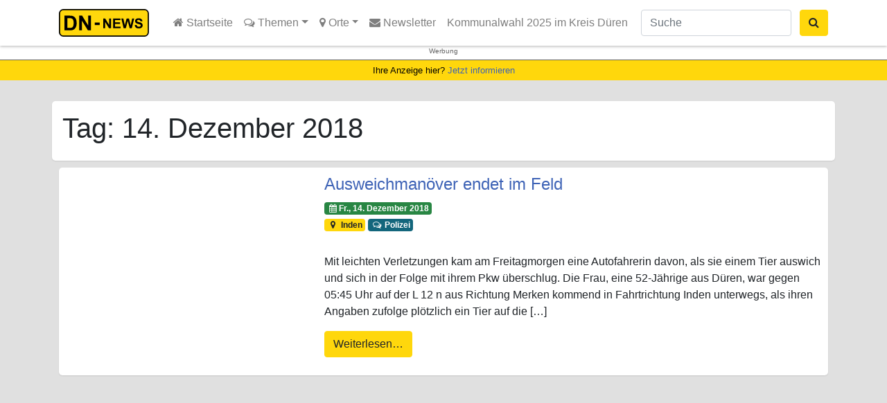

--- FILE ---
content_type: text/html; charset=UTF-8
request_url: https://dn-news.de/2018/12/14/
body_size: 15179
content:
<!DOCTYPE html><html lang="de"><head><meta charset="UTF-8"><meta name="viewport" content="width=device-width, initial-scale=1, shrink-to-fit=no"><link rel="search" type="application/opensearchdescription+xml" href="https://dn-news.de/wp-content/themes/understrap-child/search.xml" title="DN-News" /><link rel="alternate" type="application/rss+xml" href="https://dn-news.de/sitemap-news.xml" /><link href="https://mastodon.social/@dn_news" rel="me"><meta name='robots' content='noindex, follow' /><style>img:is([sizes="auto" i], [sizes^="auto," i]) { contain-intrinsic-size: 3000px 1500px }</style><link media="all" href="https://dn-news.de/wp-content/cache/autoptimize/css/autoptimize_8f9f0f6df6e93af5f6ff09d10e1f5062.css" rel="stylesheet"><title>Fr., 14. Dezember 2018 &#187; DN-News</title><meta property="og:locale" content="de_DE" /><meta property="og:type" content="website" /><meta property="og:title" content="Fr., 14. Dezember 2018 &#187; DN-News" /><meta property="og:url" content="https://dn-news.de/2018/12/14/" /><meta property="og:site_name" content="DN-News" /><meta name="twitter:card" content="summary_large_image" /><meta name="twitter:site" content="@DUEREN_NEWS" /> <script type="application/ld+json" class="yoast-schema-graph">{"@context":"https://schema.org","@graph":[{"@type":"CollectionPage","@id":"https://dn-news.de/2018/12/14/","url":"https://dn-news.de/2018/12/14/","name":"Fr., 14. Dezember 2018 &#187; DN-News","isPartOf":{"@id":"https://dn-news.de/#website"},"breadcrumb":{"@id":"https://dn-news.de/2018/12/14/#breadcrumb"},"inLanguage":"de"},{"@type":"BreadcrumbList","@id":"https://dn-news.de/2018/12/14/#breadcrumb","itemListElement":[{"@type":"ListItem","position":1,"name":"Startseite","item":"https://dn-news.de/"},{"@type":"ListItem","position":2,"name":"Archive für Fr., 14. Dezember 2018"}]},{"@type":"WebSite","@id":"https://dn-news.de/#website","url":"https://dn-news.de/","name":"DN-News","description":"Nachrichten aus Düren und Umgebung","publisher":{"@id":"https://dn-news.de/#organization"},"potentialAction":[{"@type":"SearchAction","target":{"@type":"EntryPoint","urlTemplate":"https://dn-news.de/?s={search_term_string}"},"query-input":{"@type":"PropertyValueSpecification","valueRequired":true,"valueName":"search_term_string"}}],"inLanguage":"de"},{"@type":"Organization","@id":"https://dn-news.de/#organization","name":"DN-News","url":"https://dn-news.de/","logo":{"@type":"ImageObject","inLanguage":"de","@id":"https://dn-news.de/#/schema/logo/image/","url":"https://dn-news.de/wp-content/uploads/2018/08/dn-news.png","contentUrl":"https://dn-news.de/wp-content/uploads/2018/08/dn-news.png","width":701,"height":592,"caption":"DN-News"},"image":{"@id":"https://dn-news.de/#/schema/logo/image/"},"sameAs":["https://www.facebook.com/duerennews.de","https://x.com/DUEREN_NEWS","https://www.instagram.com/dueren_news/"]}]}</script> <link href='https://stats.reiermann.de' rel='preconnect' /><link href='https://admin.reiermann.de' rel='preconnect' /> <script type="text/javascript" id="wpp-js" src="https://dn-news.de/wp-content/plugins/wordpress-popular-posts/assets/js/wpp.min.js?ver=7.3.6" data-sampling="0" data-sampling-rate="1" data-api-url="https://dn-news.de/wp-json/wordpress-popular-posts" data-post-id="0" data-token="edf6b614e4" data-lang="0" data-debug="0"></script> <style id='classic-theme-styles-inline-css' type='text/css'>/*! This file is auto-generated */
.wp-block-button__link{color:#fff;background-color:#32373c;border-radius:9999px;box-shadow:none;text-decoration:none;padding:calc(.667em + 2px) calc(1.333em + 2px);font-size:1.125em}.wp-block-file__button{background:#32373c;color:#fff;text-decoration:none}</style><style id='global-styles-inline-css' type='text/css'>:root{--wp--preset--aspect-ratio--square: 1;--wp--preset--aspect-ratio--4-3: 4/3;--wp--preset--aspect-ratio--3-4: 3/4;--wp--preset--aspect-ratio--3-2: 3/2;--wp--preset--aspect-ratio--2-3: 2/3;--wp--preset--aspect-ratio--16-9: 16/9;--wp--preset--aspect-ratio--9-16: 9/16;--wp--preset--color--black: #000000;--wp--preset--color--cyan-bluish-gray: #abb8c3;--wp--preset--color--white: #ffffff;--wp--preset--color--pale-pink: #f78da7;--wp--preset--color--vivid-red: #cf2e2e;--wp--preset--color--luminous-vivid-orange: #ff6900;--wp--preset--color--luminous-vivid-amber: #fcb900;--wp--preset--color--light-green-cyan: #7bdcb5;--wp--preset--color--vivid-green-cyan: #00d084;--wp--preset--color--pale-cyan-blue: #8ed1fc;--wp--preset--color--vivid-cyan-blue: #0693e3;--wp--preset--color--vivid-purple: #9b51e0;--wp--preset--gradient--vivid-cyan-blue-to-vivid-purple: linear-gradient(135deg,rgba(6,147,227,1) 0%,rgb(155,81,224) 100%);--wp--preset--gradient--light-green-cyan-to-vivid-green-cyan: linear-gradient(135deg,rgb(122,220,180) 0%,rgb(0,208,130) 100%);--wp--preset--gradient--luminous-vivid-amber-to-luminous-vivid-orange: linear-gradient(135deg,rgba(252,185,0,1) 0%,rgba(255,105,0,1) 100%);--wp--preset--gradient--luminous-vivid-orange-to-vivid-red: linear-gradient(135deg,rgba(255,105,0,1) 0%,rgb(207,46,46) 100%);--wp--preset--gradient--very-light-gray-to-cyan-bluish-gray: linear-gradient(135deg,rgb(238,238,238) 0%,rgb(169,184,195) 100%);--wp--preset--gradient--cool-to-warm-spectrum: linear-gradient(135deg,rgb(74,234,220) 0%,rgb(151,120,209) 20%,rgb(207,42,186) 40%,rgb(238,44,130) 60%,rgb(251,105,98) 80%,rgb(254,248,76) 100%);--wp--preset--gradient--blush-light-purple: linear-gradient(135deg,rgb(255,206,236) 0%,rgb(152,150,240) 100%);--wp--preset--gradient--blush-bordeaux: linear-gradient(135deg,rgb(254,205,165) 0%,rgb(254,45,45) 50%,rgb(107,0,62) 100%);--wp--preset--gradient--luminous-dusk: linear-gradient(135deg,rgb(255,203,112) 0%,rgb(199,81,192) 50%,rgb(65,88,208) 100%);--wp--preset--gradient--pale-ocean: linear-gradient(135deg,rgb(255,245,203) 0%,rgb(182,227,212) 50%,rgb(51,167,181) 100%);--wp--preset--gradient--electric-grass: linear-gradient(135deg,rgb(202,248,128) 0%,rgb(113,206,126) 100%);--wp--preset--gradient--midnight: linear-gradient(135deg,rgb(2,3,129) 0%,rgb(40,116,252) 100%);--wp--preset--font-size--small: 13px;--wp--preset--font-size--medium: 20px;--wp--preset--font-size--large: 36px;--wp--preset--font-size--x-large: 42px;--wp--preset--spacing--20: 0.44rem;--wp--preset--spacing--30: 0.67rem;--wp--preset--spacing--40: 1rem;--wp--preset--spacing--50: 1.5rem;--wp--preset--spacing--60: 2.25rem;--wp--preset--spacing--70: 3.38rem;--wp--preset--spacing--80: 5.06rem;--wp--preset--shadow--natural: 6px 6px 9px rgba(0, 0, 0, 0.2);--wp--preset--shadow--deep: 12px 12px 50px rgba(0, 0, 0, 0.4);--wp--preset--shadow--sharp: 6px 6px 0px rgba(0, 0, 0, 0.2);--wp--preset--shadow--outlined: 6px 6px 0px -3px rgba(255, 255, 255, 1), 6px 6px rgba(0, 0, 0, 1);--wp--preset--shadow--crisp: 6px 6px 0px rgba(0, 0, 0, 1);}:where(.is-layout-flex){gap: 0.5em;}:where(.is-layout-grid){gap: 0.5em;}body .is-layout-flex{display: flex;}.is-layout-flex{flex-wrap: wrap;align-items: center;}.is-layout-flex > :is(*, div){margin: 0;}body .is-layout-grid{display: grid;}.is-layout-grid > :is(*, div){margin: 0;}:where(.wp-block-columns.is-layout-flex){gap: 2em;}:where(.wp-block-columns.is-layout-grid){gap: 2em;}:where(.wp-block-post-template.is-layout-flex){gap: 1.25em;}:where(.wp-block-post-template.is-layout-grid){gap: 1.25em;}.has-black-color{color: var(--wp--preset--color--black) !important;}.has-cyan-bluish-gray-color{color: var(--wp--preset--color--cyan-bluish-gray) !important;}.has-white-color{color: var(--wp--preset--color--white) !important;}.has-pale-pink-color{color: var(--wp--preset--color--pale-pink) !important;}.has-vivid-red-color{color: var(--wp--preset--color--vivid-red) !important;}.has-luminous-vivid-orange-color{color: var(--wp--preset--color--luminous-vivid-orange) !important;}.has-luminous-vivid-amber-color{color: var(--wp--preset--color--luminous-vivid-amber) !important;}.has-light-green-cyan-color{color: var(--wp--preset--color--light-green-cyan) !important;}.has-vivid-green-cyan-color{color: var(--wp--preset--color--vivid-green-cyan) !important;}.has-pale-cyan-blue-color{color: var(--wp--preset--color--pale-cyan-blue) !important;}.has-vivid-cyan-blue-color{color: var(--wp--preset--color--vivid-cyan-blue) !important;}.has-vivid-purple-color{color: var(--wp--preset--color--vivid-purple) !important;}.has-black-background-color{background-color: var(--wp--preset--color--black) !important;}.has-cyan-bluish-gray-background-color{background-color: var(--wp--preset--color--cyan-bluish-gray) !important;}.has-white-background-color{background-color: var(--wp--preset--color--white) !important;}.has-pale-pink-background-color{background-color: var(--wp--preset--color--pale-pink) !important;}.has-vivid-red-background-color{background-color: var(--wp--preset--color--vivid-red) !important;}.has-luminous-vivid-orange-background-color{background-color: var(--wp--preset--color--luminous-vivid-orange) !important;}.has-luminous-vivid-amber-background-color{background-color: var(--wp--preset--color--luminous-vivid-amber) !important;}.has-light-green-cyan-background-color{background-color: var(--wp--preset--color--light-green-cyan) !important;}.has-vivid-green-cyan-background-color{background-color: var(--wp--preset--color--vivid-green-cyan) !important;}.has-pale-cyan-blue-background-color{background-color: var(--wp--preset--color--pale-cyan-blue) !important;}.has-vivid-cyan-blue-background-color{background-color: var(--wp--preset--color--vivid-cyan-blue) !important;}.has-vivid-purple-background-color{background-color: var(--wp--preset--color--vivid-purple) !important;}.has-black-border-color{border-color: var(--wp--preset--color--black) !important;}.has-cyan-bluish-gray-border-color{border-color: var(--wp--preset--color--cyan-bluish-gray) !important;}.has-white-border-color{border-color: var(--wp--preset--color--white) !important;}.has-pale-pink-border-color{border-color: var(--wp--preset--color--pale-pink) !important;}.has-vivid-red-border-color{border-color: var(--wp--preset--color--vivid-red) !important;}.has-luminous-vivid-orange-border-color{border-color: var(--wp--preset--color--luminous-vivid-orange) !important;}.has-luminous-vivid-amber-border-color{border-color: var(--wp--preset--color--luminous-vivid-amber) !important;}.has-light-green-cyan-border-color{border-color: var(--wp--preset--color--light-green-cyan) !important;}.has-vivid-green-cyan-border-color{border-color: var(--wp--preset--color--vivid-green-cyan) !important;}.has-pale-cyan-blue-border-color{border-color: var(--wp--preset--color--pale-cyan-blue) !important;}.has-vivid-cyan-blue-border-color{border-color: var(--wp--preset--color--vivid-cyan-blue) !important;}.has-vivid-purple-border-color{border-color: var(--wp--preset--color--vivid-purple) !important;}.has-vivid-cyan-blue-to-vivid-purple-gradient-background{background: var(--wp--preset--gradient--vivid-cyan-blue-to-vivid-purple) !important;}.has-light-green-cyan-to-vivid-green-cyan-gradient-background{background: var(--wp--preset--gradient--light-green-cyan-to-vivid-green-cyan) !important;}.has-luminous-vivid-amber-to-luminous-vivid-orange-gradient-background{background: var(--wp--preset--gradient--luminous-vivid-amber-to-luminous-vivid-orange) !important;}.has-luminous-vivid-orange-to-vivid-red-gradient-background{background: var(--wp--preset--gradient--luminous-vivid-orange-to-vivid-red) !important;}.has-very-light-gray-to-cyan-bluish-gray-gradient-background{background: var(--wp--preset--gradient--very-light-gray-to-cyan-bluish-gray) !important;}.has-cool-to-warm-spectrum-gradient-background{background: var(--wp--preset--gradient--cool-to-warm-spectrum) !important;}.has-blush-light-purple-gradient-background{background: var(--wp--preset--gradient--blush-light-purple) !important;}.has-blush-bordeaux-gradient-background{background: var(--wp--preset--gradient--blush-bordeaux) !important;}.has-luminous-dusk-gradient-background{background: var(--wp--preset--gradient--luminous-dusk) !important;}.has-pale-ocean-gradient-background{background: var(--wp--preset--gradient--pale-ocean) !important;}.has-electric-grass-gradient-background{background: var(--wp--preset--gradient--electric-grass) !important;}.has-midnight-gradient-background{background: var(--wp--preset--gradient--midnight) !important;}.has-small-font-size{font-size: var(--wp--preset--font-size--small) !important;}.has-medium-font-size{font-size: var(--wp--preset--font-size--medium) !important;}.has-large-font-size{font-size: var(--wp--preset--font-size--large) !important;}.has-x-large-font-size{font-size: var(--wp--preset--font-size--x-large) !important;}
:where(.wp-block-post-template.is-layout-flex){gap: 1.25em;}:where(.wp-block-post-template.is-layout-grid){gap: 1.25em;}
:where(.wp-block-columns.is-layout-flex){gap: 2em;}:where(.wp-block-columns.is-layout-grid){gap: 2em;}
:root :where(.wp-block-pullquote){font-size: 1.5em;line-height: 1.6;}</style><style id='__EPYT__style-inline-css' type='text/css'>.epyt-gallery-thumb {
                        width: 33.333%;
                }</style> <script type="text/javascript" src="https://dn-news.de/wp-includes/js/jquery/jquery.min.js" id="jquery-core-js"></script> <script type="text/javascript" id="__ytprefs__-js-extra">var _EPYT_ = {"ajaxurl":"https:\/\/dn-news.de\/wp-admin\/admin-ajax.php","security":"227499829e","gallery_scrolloffset":"20","eppathtoscripts":"https:\/\/dn-news.de\/wp-content\/plugins\/youtube-embed-plus\/scripts\/","eppath":"https:\/\/dn-news.de\/wp-content\/plugins\/youtube-embed-plus\/","epresponsiveselector":"[\"iframe.__youtube_prefs__\",\"iframe[src*='youtube.com']\",\"iframe[src*='youtube-nocookie.com']\",\"iframe[data-ep-src*='youtube.com']\",\"iframe[data-ep-src*='youtube-nocookie.com']\",\"iframe[data-ep-gallerysrc*='youtube.com']\"]","epdovol":"1","version":"14.2.3","evselector":"iframe.__youtube_prefs__[src], iframe[src*=\"youtube.com\/embed\/\"], iframe[src*=\"youtube-nocookie.com\/embed\/\"]","ajax_compat":"","maxres_facade":"eager","ytapi_load":"light","pause_others":"","stopMobileBuffer":"1","facade_mode":"1","not_live_on_channel":""};</script> <link rel="https://api.w.org/" href="https://dn-news.de/wp-json/" /><link rel="EditURI" type="application/rsd+xml" title="RSD" href="https://dn-news.de/xmlrpc.php?rsd" /><meta name="generator" content="WordPress 6.8.3" /><style id="wpp-loading-animation-styles">@-webkit-keyframes bgslide{from{background-position-x:0}to{background-position-x:-200%}}@keyframes bgslide{from{background-position-x:0}to{background-position-x:-200%}}.wpp-widget-block-placeholder,.wpp-shortcode-placeholder{margin:0 auto;width:60px;height:3px;background:#dd3737;background:linear-gradient(90deg,#dd3737 0%,#571313 10%,#dd3737 100%);background-size:200% auto;border-radius:3px;-webkit-animation:bgslide 1s infinite linear;animation:bgslide 1s infinite linear}</style><meta property="og:image" content="https://dn-news.de/wp-content/uploads/2020/04/dn-news-block.jpg" /><meta name="mobile-web-app-capable" content="yes"><meta name="apple-mobile-web-app-capable" content="yes"><meta name="apple-mobile-web-app-title" content="DN-News - Nachrichten aus Düren und Umgebung"><link rel="amphtml" href="https://dn-news.de/2018/12/14/?amp=1"><link rel="icon" href="https://dn-news.de/wp-content/uploads/2018/08/cropped-dn-news-block-32x32.png" sizes="32x32" /><link rel="icon" href="https://dn-news.de/wp-content/uploads/2018/08/cropped-dn-news-block-192x192.png" sizes="192x192" /><link rel="apple-touch-icon" href="https://dn-news.de/wp-content/uploads/2018/08/cropped-dn-news-block-180x180.png" /><meta name="msapplication-TileImage" content="https://dn-news.de/wp-content/uploads/2018/08/cropped-dn-news-block-270x270.png" /></head><body class="archive date wp-custom-logo wp-theme-understrap wp-child-theme-understrap-child group-blog hfeed"><div class="hfeed site" id="page"><div id="wrapper-navbar" itemscope itemtype="http://schema.org/WebSite"> <a class="skip-link sr-only sr-only-focusable" href="#content">Zum Inhalt springen</a><nav class="navbar navbar-expand-md navbar-light bg-white fixed-top"><div class="container" > <a class="navbar-brand" rel="home" href="https://dn-news.de/" title="DN-News" itemprop="url"> <svg xmlns="http://www.w3.org/2000/svg" xml:space="preserve"
 style="height:40px; width:auto;shape-rendering:geometricPrecision; text-rendering:geometricPrecision; image-rendering:optimizeQuality; fill-rule:evenodd; clip-rule:evenodd"
 viewBox="0 0 12739 3618"
 > <defs><style type="text/css">.str0 {stroke:black;stroke-width:158.276}
                                .fil0 {fill:#FFD70C}
                                .fil1 {fill:black;fill-rule:nonzero}</style></defs> <rect class="fil0 str0" x="79" y="79" width="11580" height="3460" rx="503" ry="503"/> <path class="fil1" d="M711 870l708 0c159,0 281,12 365,37 113,33 209,92 289,177 80,84 142,188 184,310 42,123 63,274 63,454 0,158 -20,294 -59,408 -48,139 -116,252 -205,339 -67,66 -158,117 -272,153 -85,27 -200,41 -343,41l-729 0 0 -1919zm387 325l0 1270 289 0c108,0 186,-6 235,-18 63,-16 115,-42 156,-80 42,-38 75,-100 101,-185 26,-86 39,-203 39,-352 0,-148 -13,-262 -39,-341 -26,-80 -63,-142 -110,-186 -47,-45 -107,-75 -180,-90 -54,-13 -160,-18 -318,-18l-174 0z"/> <polygon id="1" class="fil1" points="2651,2789 2651,870 3028,870 3814,2152 3814,870 4174,870 4174,2789 3785,2789 3011,1538 3011,2789 "/> <polygon class="fil1" points="5781,2515 5781,1236 6033,1236 6556,2090 6556,1236 6796,1236 6796,2515 6537,2515 6021,1681 6021,2515 "/> <polygon id="1" class="fil1" points="7069,2515 7069,1236 8017,1236 8017,1453 7327,1453 7327,1736 7969,1736 7969,1952 7327,1952 7327,2300 8042,2300 8042,2515 "/> <polygon id="12" class="fil1" points="8442,2515 8137,1236 8401,1236 8594,2115 8828,1236 9135,1236 9359,2130 9555,1236 9815,1236 9505,2515 9231,2515 8976,1559 8722,2515 "/> <path id="123" class="fil1" d="M9882 2099l251 -25c15,85 46,147 92,186 46,39 108,59 187,59 83,0 146,-18 188,-53 42,-35 63,-76 63,-123 0,-30 -9,-56 -27,-77 -18,-21 -49,-40 -93,-55 -30,-11 -99,-29 -207,-56 -138,-34 -236,-77 -291,-127 -79,-70 -118,-156 -118,-257 0,-65 18,-126 55,-183 37,-57 90,-100 160,-130 70,-29 153,-44 252,-44 161,0 281,35 363,105 81,71 124,164 128,282l-258 11c-11,-66 -35,-113 -71,-142 -36,-29 -91,-43 -163,-43 -75,0 -134,15 -176,46 -27,20 -41,46 -41,79 0,30 13,56 38,78 32,27 112,56 237,85 126,30 219,60 279,92 60,32 107,75 141,130 34,55 51,123 51,204 0,73 -20,142 -61,206 -41,64 -98,112 -173,143 -74,31 -167,47 -278,47 -162,0 -286,-37 -373,-112 -87,-75 -138,-184 -155,-327z"/> <polygon class="fil1" points="4677,2096 4677,1769 5319,1769 5319,2096 "/> </svg> </a><div class="nav-item dropdown d-xl-none d-lg-none position-static"> <a class="nav-link dropdown-toggle btn btn-secondary" href="#" id="navbarDropdownSearch" role="button" data-toggle="dropdown" aria-haspopup="true" aria-expanded="false" title="Suche ausklappen"> <i class="fa fa-search"></i> </a><div class="dropdown-menu w-100" aria-labelledby="navbarDropdownSearch"><form class="form-inline d-md-block d-sm-block " action="/"><div class="input-group"> <input name="s" class="form-control mr-sm-2" type="search" placeholder="Suche" aria-label="Suche"> <span class="input-goup-append"> <button class="btn btn-secondary " type="submit"><i class="fa fa-search"></i> Suchen</button> </span></div></form></div></div> <button class="navbar-toggler collapsed" type="button" data-toggle="offcanvas" aria-controls="navbarNavDropdown" aria-expanded="false" aria-label="Toggle navigation"> <span> </span> <span> </span> <span> </span> </button><div id="navbarNavDropdown" class="navbar-collapse offcanvas-collapse"><ul id="main-menu" class="navbar-nav mr-auto"><li itemscope="itemscope" itemtype="https://www.schema.org/SiteNavigationElement" id="menu-item-100" class="menu-item menu-item-type-custom menu-item-object-custom menu-item-100 nav-item"><a title=" Startseite" href="/" class="nav-link"><i class="fa fa-home" aria-hidden="true"></i> Startseite</a></li><li itemscope="itemscope" itemtype="https://www.schema.org/SiteNavigationElement" id="menu-item-67" class="menu-item menu-item-type-taxonomy menu-item-object-category menu-item-has-children dropdown menu-item-67 nav-item"><a title="  Themen" href="#" data-toggle="dropdown" aria-haspopup="true" aria-expanded="false" class="dropdown-toggle nav-link" id="menu-item-dropdown-67"><i class="fa fa-comments-o" aria-hidden="true"></i> Themen</a><ul class="dropdown-menu" aria-labelledby="menu-item-dropdown-67" role="menu"><li itemscope="itemscope" itemtype="https://www.schema.org/SiteNavigationElement" id="menu-item-124" class="menu-item menu-item-type-taxonomy menu-item-object-category menu-item-124 nav-item"><a title="Bildung" href="https://dn-news.de/rubrik/themen/bildung/" class="dropdown-item">Bildung</a></li><li itemscope="itemscope" itemtype="https://www.schema.org/SiteNavigationElement" id="menu-item-2205" class="menu-item menu-item-type-taxonomy menu-item-object-category menu-item-2205 nav-item"><a title="Feuerwehr" href="https://dn-news.de/rubrik/themen/blaulicht/feuerwehr/" class="dropdown-item">Feuerwehr</a></li><li itemscope="itemscope" itemtype="https://www.schema.org/SiteNavigationElement" id="menu-item-2208" class="menu-item menu-item-type-taxonomy menu-item-object-category menu-item-2208 nav-item"><a title="Gesundheit" href="https://dn-news.de/rubrik/themen/gesundheit/" class="dropdown-item">Gesundheit</a></li><li itemscope="itemscope" itemtype="https://www.schema.org/SiteNavigationElement" id="menu-item-2209" class="menu-item menu-item-type-taxonomy menu-item-object-category menu-item-2209 nav-item"><a title="Jugend" href="https://dn-news.de/rubrik/themen/jugend/" class="dropdown-item">Jugend</a></li><li itemscope="itemscope" itemtype="https://www.schema.org/SiteNavigationElement" id="menu-item-2210" class="menu-item menu-item-type-taxonomy menu-item-object-category menu-item-2210 nav-item"><a title="Karneval" href="https://dn-news.de/rubrik/themen/karneval/" class="dropdown-item">Karneval</a></li><li itemscope="itemscope" itemtype="https://www.schema.org/SiteNavigationElement" id="menu-item-2206" class="menu-item menu-item-type-taxonomy menu-item-object-category menu-item-2206 nav-item"><a title="Katastrophenschutz" href="https://dn-news.de/rubrik/themen/blaulicht/katastrophenschutz/" class="dropdown-item">Katastrophenschutz</a></li><li itemscope="itemscope" itemtype="https://www.schema.org/SiteNavigationElement" id="menu-item-2211" class="menu-item menu-item-type-taxonomy menu-item-object-category menu-item-2211 nav-item"><a title="Kinder" href="https://dn-news.de/rubrik/themen/kinder/" class="dropdown-item">Kinder</a></li><li itemscope="itemscope" itemtype="https://www.schema.org/SiteNavigationElement" id="menu-item-116" class="menu-item menu-item-type-taxonomy menu-item-object-category menu-item-116 nav-item"><a title="Kultur" href="https://dn-news.de/rubrik/themen/kultur/" class="dropdown-item">Kultur</a></li><li itemscope="itemscope" itemtype="https://www.schema.org/SiteNavigationElement" id="menu-item-120" class="menu-item menu-item-type-taxonomy menu-item-object-category menu-item-120 nav-item"><a title="Politik" href="https://dn-news.de/rubrik/themen/politik/" class="dropdown-item">Politik</a></li><li itemscope="itemscope" itemtype="https://www.schema.org/SiteNavigationElement" id="menu-item-2207" class="menu-item menu-item-type-taxonomy menu-item-object-category menu-item-2207 nav-item"><a title="Polizei" href="https://dn-news.de/rubrik/themen/blaulicht/polizei/" class="dropdown-item">Polizei</a></li><li itemscope="itemscope" itemtype="https://www.schema.org/SiteNavigationElement" id="menu-item-121" class="menu-item menu-item-type-taxonomy menu-item-object-category menu-item-121 nav-item"><a title="Shopping" href="https://dn-news.de/rubrik/themen/shopping/" class="dropdown-item">Shopping</a></li><li itemscope="itemscope" itemtype="https://www.schema.org/SiteNavigationElement" id="menu-item-119" class="menu-item menu-item-type-taxonomy menu-item-object-category menu-item-119 nav-item"><a title="Sport" href="https://dn-news.de/rubrik/themen/sport/" class="dropdown-item">Sport</a></li><li itemscope="itemscope" itemtype="https://www.schema.org/SiteNavigationElement" id="menu-item-127" class="menu-item menu-item-type-taxonomy menu-item-object-category menu-item-127 nav-item"><a title="Tourismus" href="https://dn-news.de/rubrik/themen/tourismus/" class="dropdown-item">Tourismus</a></li><li itemscope="itemscope" itemtype="https://www.schema.org/SiteNavigationElement" id="menu-item-115" class="menu-item menu-item-type-taxonomy menu-item-object-category menu-item-115 nav-item"><a title="Veranstaltungen" href="https://dn-news.de/rubrik/themen/veranstaltungen/" class="dropdown-item">Veranstaltungen</a></li><li itemscope="itemscope" itemtype="https://www.schema.org/SiteNavigationElement" id="menu-item-126" class="menu-item menu-item-type-taxonomy menu-item-object-category menu-item-126 nav-item"><a title="Verbände" href="https://dn-news.de/rubrik/themen/verbaende/" class="dropdown-item">Verbände</a></li><li itemscope="itemscope" itemtype="https://www.schema.org/SiteNavigationElement" id="menu-item-2212" class="menu-item menu-item-type-taxonomy menu-item-object-category menu-item-2212 nav-item"><a title="Vereinsleben" href="https://dn-news.de/rubrik/themen/vereinsleben/" class="dropdown-item">Vereinsleben</a></li><li itemscope="itemscope" itemtype="https://www.schema.org/SiteNavigationElement" id="menu-item-118" class="menu-item menu-item-type-taxonomy menu-item-object-category menu-item-118 nav-item"><a title="Verkehr" href="https://dn-news.de/rubrik/themen/verkehr/" class="dropdown-item">Verkehr</a></li><li itemscope="itemscope" itemtype="https://www.schema.org/SiteNavigationElement" id="menu-item-2213" class="menu-item menu-item-type-taxonomy menu-item-object-category menu-item-2213 nav-item"><a title="Weihnachten" href="https://dn-news.de/rubrik/themen/weihnachten/" class="dropdown-item">Weihnachten</a></li><li itemscope="itemscope" itemtype="https://www.schema.org/SiteNavigationElement" id="menu-item-2214" class="menu-item menu-item-type-taxonomy menu-item-object-category menu-item-2214 nav-item"><a title="Wirtschaft" href="https://dn-news.de/rubrik/themen/wirtschaft/" class="dropdown-item">Wirtschaft</a></li></ul></li><li itemscope="itemscope" itemtype="https://www.schema.org/SiteNavigationElement" id="menu-item-340" class="menu-item menu-item-type-taxonomy menu-item-object-category menu-item-has-children dropdown menu-item-340 nav-item"><a title=" Orte" href="#" data-toggle="dropdown" aria-haspopup="true" aria-expanded="false" class="dropdown-toggle nav-link" id="menu-item-dropdown-340"><i class="fa fa-map-marker" aria-hidden="true"></i> Orte</a><ul class="dropdown-menu" aria-labelledby="menu-item-dropdown-340" role="menu"><li itemscope="itemscope" itemtype="https://www.schema.org/SiteNavigationElement" id="menu-item-114" class="menu-item menu-item-type-taxonomy menu-item-object-category menu-item-114 nav-item"><a title="Kreis Düren" href="https://dn-news.de/rubrik/dueren-kreis/" class="dropdown-item">Kreis Düren</a></li><li itemscope="itemscope" itemtype="https://www.schema.org/SiteNavigationElement" id="menu-item-110" class="menu-item menu-item-type-taxonomy menu-item-object-category menu-item-110 nav-item"><a title="Aldenhoven" href="https://dn-news.de/rubrik/aldenhoven/" class="dropdown-item">Aldenhoven</a></li><li itemscope="itemscope" itemtype="https://www.schema.org/SiteNavigationElement" id="menu-item-70" class="menu-item menu-item-type-taxonomy menu-item-object-category menu-item-70 nav-item"><a title="Düren" href="https://dn-news.de/rubrik/dueren/" class="dropdown-item">Düren</a></li><li itemscope="itemscope" itemtype="https://www.schema.org/SiteNavigationElement" id="menu-item-113" class="menu-item menu-item-type-taxonomy menu-item-object-category menu-item-113 nav-item"><a title="Heimbach" href="https://dn-news.de/rubrik/heimbach/" class="dropdown-item">Heimbach</a></li><li itemscope="itemscope" itemtype="https://www.schema.org/SiteNavigationElement" id="menu-item-109" class="menu-item menu-item-type-taxonomy menu-item-object-category menu-item-109 nav-item"><a title="Hürtgenwald" href="https://dn-news.de/rubrik/huertgenwald/" class="dropdown-item">Hürtgenwald</a></li><li itemscope="itemscope" itemtype="https://www.schema.org/SiteNavigationElement" id="menu-item-108" class="menu-item menu-item-type-taxonomy menu-item-object-category menu-item-108 nav-item"><a title="Inden" href="https://dn-news.de/rubrik/inden/" class="dropdown-item">Inden</a></li><li itemscope="itemscope" itemtype="https://www.schema.org/SiteNavigationElement" id="menu-item-112" class="menu-item menu-item-type-taxonomy menu-item-object-category menu-item-112 nav-item"><a title="Jülich" href="https://dn-news.de/rubrik/juelich/" class="dropdown-item">Jülich</a></li><li itemscope="itemscope" itemtype="https://www.schema.org/SiteNavigationElement" id="menu-item-107" class="menu-item menu-item-type-taxonomy menu-item-object-category menu-item-107 nav-item"><a title="Kreuzau" href="https://dn-news.de/rubrik/kreuzau/" class="dropdown-item">Kreuzau</a></li><li itemscope="itemscope" itemtype="https://www.schema.org/SiteNavigationElement" id="menu-item-242" class="menu-item menu-item-type-taxonomy menu-item-object-category menu-item-242 nav-item"><a title="Langerwehe" href="https://dn-news.de/rubrik/langerwehe/" class="dropdown-item">Langerwehe</a></li><li itemscope="itemscope" itemtype="https://www.schema.org/SiteNavigationElement" id="menu-item-111" class="menu-item menu-item-type-taxonomy menu-item-object-category menu-item-111 nav-item"><a title="Linnich" href="https://dn-news.de/rubrik/linnich/" class="dropdown-item">Linnich</a></li><li itemscope="itemscope" itemtype="https://www.schema.org/SiteNavigationElement" id="menu-item-106" class="menu-item menu-item-type-taxonomy menu-item-object-category menu-item-106 nav-item"><a title="Merzenich" href="https://dn-news.de/rubrik/merzenich/" class="dropdown-item">Merzenich</a></li><li itemscope="itemscope" itemtype="https://www.schema.org/SiteNavigationElement" id="menu-item-243" class="menu-item menu-item-type-taxonomy menu-item-object-category menu-item-243 nav-item"><a title="Nideggen" href="https://dn-news.de/rubrik/nideggen/" class="dropdown-item">Nideggen</a></li><li itemscope="itemscope" itemtype="https://www.schema.org/SiteNavigationElement" id="menu-item-105" class="menu-item menu-item-type-taxonomy menu-item-object-category menu-item-105 nav-item"><a title="Niederzier" href="https://dn-news.de/rubrik/niederzier/" class="dropdown-item">Niederzier</a></li><li itemscope="itemscope" itemtype="https://www.schema.org/SiteNavigationElement" id="menu-item-104" class="menu-item menu-item-type-taxonomy menu-item-object-category menu-item-104 nav-item"><a title="Nörvenich" href="https://dn-news.de/rubrik/noervenich/" class="dropdown-item">Nörvenich</a></li><li itemscope="itemscope" itemtype="https://www.schema.org/SiteNavigationElement" id="menu-item-103" class="menu-item menu-item-type-taxonomy menu-item-object-category menu-item-103 nav-item"><a title="Titz" href="https://dn-news.de/rubrik/titz/" class="dropdown-item">Titz</a></li><li itemscope="itemscope" itemtype="https://www.schema.org/SiteNavigationElement" id="menu-item-102" class="menu-item menu-item-type-taxonomy menu-item-object-category menu-item-102 nav-item"><a title="Vettweiß" href="https://dn-news.de/rubrik/vettweiss/" class="dropdown-item">Vettweiß</a></li></ul></li><li itemscope="itemscope" itemtype="https://www.schema.org/SiteNavigationElement" id="menu-item-295" class="menu-item menu-item-type-custom menu-item-object-custom menu-item-295 nav-item"><a title=" Newsletter" href="https://mein.dn-news.de/newsletter?source=menubar" class="nav-link"><i class="fa fa-envelope" aria-hidden="true"></i> Newsletter</a></li><li itemscope="itemscope" itemtype="https://www.schema.org/SiteNavigationElement" id="menu-item-47670" class="menu-item menu-item-type-post_type menu-item-object-page menu-item-47670 nav-item"><a title="Kommunalwahl 2025 im Kreis Düren" href="https://dn-news.de/kommunalwahl-2025-im-kreis-dueren/" class="nav-link">Kommunalwahl 2025 im Kreis Düren</a></li></ul></div><form class="form-inline d-none d-lg-inline" action="/"> <input name="s" class="form-control mr-sm-2" type="search" placeholder="Suche" aria-label="Suche"> <button class="btn btn-secondary my-2 my-md-0" type="submit"><i class="fa fa-search"></i> </button></form></div></nav></div></div><div class="siteAd header" ><amp-ad data-block-on-consent width="100%" height="320"
 type="adsense"
 data-ad-client="ca-pub-1762159616357244"
 data-ad-slot="2491387737"
 data-auto-format="rspv"
 data-full-width=""><div overflow=""></div> </amp-ad><div class="adAd">Ihre Anzeige hier? <a href="https://www.reiermann.de/produkte/dn-news/" target="_blank">Jetzt informieren</a></div></div><div class="wrapper wrapperMove" id="archive-wrapper"><div class="container" id="content" tabindex="-1"><div class="row"><div class="col-md content-area" id="primary"><main class="site-main" id="main"><header class="page-header"><div class="row white"><div class="col-12"><h1 class="page-title">Tag: <span>14. Dezember 2018</span></h1></div></div></header><article class="post-1665 post type-post status-publish format-standard hentry category-inden category-polizei" id="post-1665"><div class="row"><div class="col-sm-4"></div><div class="col-sm-8"><header class="entry-header"><h2 class="entry-title"><a href="https://dn-news.de/themen/blaulicht/polizei/2018/12/14/ausweichmanoever-endet-im-feld/" rel="bookmark">Ausweichmanöver endet im Feld</a></h2><div class="entry-meta"><div class="infoblock"><span class="post-time" ><span class="nowrap"><time class="entry-date published" datetime="2018-12-14T14:00:23+01:00"><a href="/2018/12/14/" class="badge badge-success" title="Fr., 14. Dezember 2018"><i class="fa fa-calendar fa-fw" aria-hidden="true"></i>Fr., 14. Dezember 2018</a></time></span></span><span class="post-places"><a class="badge badge-secondary" href="https://dn-news.de/rubrik/inden/" title="Inden"><i class="fa fa-map-marker fa-fw" aria-hidden="true"></i> Inden</a></span> <span class="post-topics"><a href="https://dn-news.de/rubrik/themen/blaulicht/polizei/" class="badge badge-info" title="Polizei"><i class="fa fa-comments-o fa-fw" aria-hidden="true"></i> Polizei</a> </span></div></div></header><div class="entry-content d-none d-lg-block"><p>Mit leichten Verletzungen kam am Freitagmorgen eine Autofahrerin davon, als sie einem Tier auswich und sich in der Folge mit ihrem Pkw überschlug. Die Frau, eine 52-Jährige aus Düren, war gegen 05:45 Uhr auf der L 12 n aus Richtung Merken kommend in Fahrtrichtung Inden unterwegs, als ihren Angaben zufolge plötzlich ein Tier auf die [&#8230;]</p><p><a class="btn btn-secondary understrap-read-more-link" href="https://dn-news.de/themen/blaulicht/polizei/2018/12/14/ausweichmanoever-endet-im-feld/">Weiterlesen&#8230;</a></p></div><footer class="entry-footer"></footer></div></div></article><div class="col-12"> <ins class="adsbygoogle"
 style="display:block"
 data-ad-client="ca-pub-1762159616357244"
 data-ad-slot="1345200056"
 data-ad-format="auto"
 data-full-width-responsive="true"></ins><div class="adAd">Ihre Anzeige hier? <a href="https://www.reiermann.de/produkte/dn-news/" target="_blank">Jetzt informieren</a></div></div><article class="post-1667 post type-post status-publish format-standard hentry category-dueren category-polizei" id="post-1667"><div class="row"><div class="col-sm-4"></div><div class="col-sm-8"><header class="entry-header"><h2 class="entry-title"><a href="https://dn-news.de/themen/blaulicht/polizei/2018/12/14/zusammenstoss-zwischen-fussgaenger-und-fahrradfahrerin/" rel="bookmark">Zusammenstoß zwischen Fußgänger und Fahrradfahrerin</a></h2><div class="entry-meta"><div class="infoblock"><span class="post-time" ><span class="nowrap"><time class="entry-date published" datetime="2018-12-14T14:00:21+01:00"><a href="/2018/12/14/" class="badge badge-success" title="Fr., 14. Dezember 2018"><i class="fa fa-calendar fa-fw" aria-hidden="true"></i>Fr., 14. Dezember 2018</a></time></span></span><span class="post-places"><a class="badge badge-secondary" href="https://dn-news.de/rubrik/dueren/" title="D&uuml;ren"><i class="fa fa-map-marker fa-fw" aria-hidden="true"></i> Düren</a></span> <span class="post-topics"><a href="https://dn-news.de/rubrik/themen/blaulicht/polizei/" class="badge badge-info" title="Polizei"><i class="fa fa-comments-o fa-fw" aria-hidden="true"></i> Polizei</a> </span></div></div></header><div class="entry-content d-none d-lg-block"><p>Zu einem Verkehrsunfall zwischen einem Fußgänger und einer Fahrradfahrerin kam es am Donnerstag auf der Oberstraße. Gegen 13:20 Uhr fuhr eine 68-jährige Dürenerin mit ihrem Fahrrad auf der Oberstraße in Richtung Stürtzstraße. Zur gleichen Zeit war ein 20-Jähriger, ebenfalls aus Düren, von der Kämergasse aus zu Fuß in Richtung Oberstraße unterwegs. Der Mann wollte die [&#8230;]</p><p><a class="btn btn-secondary understrap-read-more-link" href="https://dn-news.de/themen/blaulicht/polizei/2018/12/14/zusammenstoss-zwischen-fussgaenger-und-fahrradfahrerin/">Weiterlesen&#8230;</a></p></div><footer class="entry-footer"></footer></div></div></article><article class="post-1669 post type-post status-publish format-standard hentry category-aldenhoven category-polizei" id="post-1669"><div class="row"><div class="col-sm-4"></div><div class="col-sm-8"><header class="entry-header"><h2 class="entry-title"><a href="https://dn-news.de/themen/blaulicht/polizei/2018/12/14/vom-unfallort-gefluechtet-fahndung-erfolgreich/" rel="bookmark">Vom Unfallort geflüchtet &#8211; Fahndung erfolgreich</a></h2><div class="entry-meta"><div class="infoblock"><span class="post-time" ><span class="nowrap"><time class="entry-date published" datetime="2018-12-14T14:00:19+01:00"><a href="/2018/12/14/" class="badge badge-success" title="Fr., 14. Dezember 2018"><i class="fa fa-calendar fa-fw" aria-hidden="true"></i>Fr., 14. Dezember 2018</a></time></span></span><span class="post-places"><a class="badge badge-secondary" href="https://dn-news.de/rubrik/aldenhoven/" title="Aldenhoven"><i class="fa fa-map-marker fa-fw" aria-hidden="true"></i> Aldenhoven</a></span> <span class="post-topics"><a href="https://dn-news.de/rubrik/themen/blaulicht/polizei/" class="badge badge-info" title="Polizei"><i class="fa fa-comments-o fa-fw" aria-hidden="true"></i> Polizei</a> </span></div></div></header><div class="entry-content d-none d-lg-block"><p>Der Fahrer eines Motorrollers fuhr am Donnerstag auf ein geparktes Auto auf. Der Mann lief daraufhin von der Unfallstelle davon. Gegen 07:45 Uhr hörte ein Anwohner der Siersdorfer Straße in Aldenhoven-Schleiden einen lauten Knall. Beim Blick auf die Straße sah er einen Mann, der dabei war, Fahrzeugteile von der Fahrbahn zu räumen. Zudem riss er [&#8230;]</p><p><a class="btn btn-secondary understrap-read-more-link" href="https://dn-news.de/themen/blaulicht/polizei/2018/12/14/vom-unfallort-gefluechtet-fahndung-erfolgreich/">Weiterlesen&#8230;</a></p></div><footer class="entry-footer"></footer></div></div></article><article ><div class="row white ad" style="position:relative;"><div style="font-size:10px; position:absolute; right:10px; top:4px;"><a href="https://dueren-city.de">dueren-city.de</a></div><div class="col-4"><a href="https://dueren-city.de/shop/volkmann-110?pk_campaign=adchannel2shop_id_538#" title="Volkmann"><img src="//cdn0.reiermann.de/nwcfiles/22/af/22afe463e7f0afd517590387bca1c99f.jpg" title="Volkmann" /></a></div><div class="col-8"><h3>Volkmann</h3><h4>W&auml;scht, reinigt, verleiht</h4><a href="https://dueren-city.de/shop/volkmann-110?pk_campaign=adchannel2shop_id_538#" title="Volkmann" class="btn btn-secondary">lesen ... </a></div></div></article><article class="post-1671 post type-post status-publish format-standard has-post-thumbnail hentry category-dueren category-polizei tag-a4" id="post-1671"><div class="row"><div class="col-sm-4"></div><div class="col-sm-8"><header class="entry-header"><h2 class="entry-title"><a href="https://dn-news.de/themen/blaulicht/polizei/2018/12/14/verfolgungsfahrt-nach-einbruch-in-wohnhaus/" rel="bookmark">Verfolgungsfahrt nach Einbruch in Wohnhaus</a></h2><div class="entry-meta"><div class="infoblock"><span class="post-time" ><span class="nowrap"><time class="entry-date published" datetime="2018-12-14T14:00:17+01:00"><a href="/2018/12/14/" class="badge badge-success" title="Fr., 14. Dezember 2018"><i class="fa fa-calendar fa-fw" aria-hidden="true"></i>Fr., 14. Dezember 2018</a></time></span></span><span class="post-places"><a class="badge badge-secondary" href="https://dn-news.de/rubrik/dueren/" title="D&uuml;ren"><i class="fa fa-map-marker fa-fw" aria-hidden="true"></i> Düren</a></span> <span class="post-topics"><a href="https://dn-news.de/rubrik/themen/blaulicht/polizei/" class="badge badge-info" title="Polizei"><i class="fa fa-comments-o fa-fw" aria-hidden="true"></i> Polizei</a> </span></div></div></header><div class="entry-content d-none d-lg-block"><p>Während es an einem Wohnhaus in Mariaweiler bei einem Einbruchsversuch blieb, kam es am Donnerstag nach einem vollendeten Einbruch in Rölsdorf zur Verfolgung zweier Täter, die mit einem Auto vom Tatort flüchteten. Gegen 18:55 Uhr kamen die Bewohner eines Einfamilienhauses an der Moselstraße zurück nach Hause und störten hierbei Einbrecher, die just in diesem Moment [&#8230;]</p><p><a class="btn btn-secondary understrap-read-more-link" href="https://dn-news.de/themen/blaulicht/polizei/2018/12/14/verfolgungsfahrt-nach-einbruch-in-wohnhaus/">Weiterlesen&#8230;</a></p></div><footer class="entry-footer"></footer></div></div></article><article class="post-1674 post type-post status-publish format-standard has-post-thumbnail hentry category-dueren category-dueren-kreis category-polizei tag-b264 tag-b265 tag-b399 tag-b477 tag-b55 tag-b56 tag-b57" id="post-1674"><div class="row"><div class="col-sm-4"> <img width="640" height="440" src="https://dn-news.de/wp-content/uploads/2018/12/Polizei_Dueren-dueren-dueren-kreis-brems-dich-rette-leben-1.jpg" class="attachment-large size-large wp-post-image" alt="" decoding="async" fetchpriority="high" srcset="https://dn-news.de/wp-content/uploads/2018/12/Polizei_Dueren-dueren-dueren-kreis-brems-dich-rette-leben-1.jpg 710w, https://dn-news.de/wp-content/uploads/2018/12/Polizei_Dueren-dueren-dueren-kreis-brems-dich-rette-leben-1-400x275.jpg 400w, https://dn-news.de/wp-content/uploads/2018/12/Polizei_Dueren-dueren-dueren-kreis-brems-dich-rette-leben-1-300x206.jpg 300w" sizes="(max-width: 640px) 100vw, 640px" /></div><div class="col-sm-8"><header class="entry-header"><h2 class="entry-title"><a href="https://dn-news.de/themen/blaulicht/polizei/2018/12/14/brems-dich-rette-leben-13/" rel="bookmark">&#8222;Brems Dich &#8211; rette Leben!&#8220;</a></h2><div class="entry-meta"><div class="infoblock"><span class="post-time" ><span class="nowrap"><time class="entry-date published" datetime="2018-12-14T14:00:15+01:00"><a href="/2018/12/14/" class="badge badge-success" title="Fr., 14. Dezember 2018"><i class="fa fa-calendar fa-fw" aria-hidden="true"></i>Fr., 14. Dezember 2018</a></time></span></span><span class="post-places"><a class="badge badge-secondary" href="https://dn-news.de/rubrik/dueren/" title="D&uuml;ren"><i class="fa fa-map-marker fa-fw" aria-hidden="true"></i> Düren</a><a class="badge badge-secondary" href="https://dn-news.de/rubrik/dueren-kreis/" title="Kreis D&uuml;ren"><i class="fa fa-map-marker fa-fw" aria-hidden="true"></i> Kreis Düren</a></span> <span class="post-topics"><a href="https://dn-news.de/rubrik/themen/blaulicht/polizei/" class="badge badge-info" title="Polizei"><i class="fa fa-comments-o fa-fw" aria-hidden="true"></i> Polizei</a> </span></div></div></header><div class="entry-content d-none d-lg-block"><p>Zu hohe Geschwindigkeit ist immer noch der Killer Nr. 1. Zur Bekämpfung von Verkehrsunfällen mit schweren Folgen setzen Polizei und die Kreisverwaltung Düren daher gemeinsam auf Geschwindigkeitskontrollen. Die Senkung des Geschwindigkeitsniveaus ist der wirksamste Schutz vor Verkehrsunfällen mit schwerverletzten und getöteten Menschen. Daher erfolgt wöchentlich die Bekanntgabe der geplanten Messstellen. Denn weniger Opfer sind unser [&#8230;]</p><p><a class="btn btn-secondary understrap-read-more-link" href="https://dn-news.de/themen/blaulicht/polizei/2018/12/14/brems-dich-rette-leben-13/">Weiterlesen&#8230;</a></p></div><footer class="entry-footer"></footer></div></div></article><article class="post-1663 post type-post status-publish format-standard has-post-thumbnail hentry category-dueren category-verwaltung" id="post-1663"><div class="row"><div class="col-sm-4"> <img width="640" height="559" src="https://dn-news.de/wp-content/uploads/2018/12/Stadt_Dueren-dueren-feuerwehreinsatz-in-der-fritz-erler-strasse.jpg" class="attachment-large size-large wp-post-image" alt="" decoding="async" srcset="https://dn-news.de/wp-content/uploads/2018/12/Stadt_Dueren-dueren-feuerwehreinsatz-in-der-fritz-erler-strasse.jpg 687w, https://dn-news.de/wp-content/uploads/2018/12/Stadt_Dueren-dueren-feuerwehreinsatz-in-der-fritz-erler-strasse-400x349.jpg 400w, https://dn-news.de/wp-content/uploads/2018/12/Stadt_Dueren-dueren-feuerwehreinsatz-in-der-fritz-erler-strasse-300x262.jpg 300w" sizes="(max-width: 640px) 100vw, 640px" /></div><div class="col-sm-8"><header class="entry-header"><h2 class="entry-title"><a href="https://dn-news.de/dueren/2018/12/14/feuerwehreinsatz-in-der-fritz-erler-strasse/" rel="bookmark">Feuerwehreinsatz in der Fritz-Erler-Straße</a></h2><div class="entry-meta"><div class="infoblock"><span class="post-time" ><span class="nowrap"><time class="entry-date published" datetime="2018-12-14T10:41:23+01:00"><a href="/2018/12/14/" class="badge badge-success" title="Fr., 14. Dezember 2018"><i class="fa fa-calendar fa-fw" aria-hidden="true"></i>Fr., 14. Dezember 2018</a></time></span></span><span class="post-places"><a class="badge badge-secondary" href="https://dn-news.de/rubrik/dueren/" title="D&uuml;ren"><i class="fa fa-map-marker fa-fw" aria-hidden="true"></i> Düren</a></span> <span class="post-topics"><a href="https://dn-news.de/rubrik/themen/verwaltung/" class="badge badge-info" title="Verwaltung"><i class="fa fa-comments-o fa-fw" aria-hidden="true"></i> Verwaltung</a> </span></div></div></header><div class="entry-content d-none d-lg-block"><p>Düren. In einem Gebäudekomplex in einem Hinterhof im Bereich Fritz-Erler-Straße/Josef-Schregel-Straße war die Feuerwehr der Stadt Düren über 10 Stunden vom Vormittag bis in die späten Abendstunden im Einsatz, um einen Zimmerbrand zu löschen und zu verhindern, dass das Feuer auf weitere Anbauten übergriff. Der Rettungsdienst musste eine verletzte Person mit Rauchgasvergiftung und einen verletzten Feuerwehrmann [&#8230;]</p><p><a class="btn btn-secondary understrap-read-more-link" href="https://dn-news.de/dueren/2018/12/14/feuerwehreinsatz-in-der-fritz-erler-strasse/">Weiterlesen&#8230;</a></p></div><footer class="entry-footer"></footer></div></div></article><article ><div class="row white ad" style="position:relative;"><div style="font-size:10px; position:absolute; right:10px; top:4px;"><a href="https://dueren-city.de">dueren-city.de</a></div><div class="col-4"><a href="https://dueren-city.de/shop/cosmetic-studio-peltzer-38?pk_campaign=adchannel2shop_id_358#" title="Cosmetic-Studio-Peltzer"><img src="//cdn0.reiermann.de/nwcfiles/cd/5b/cd5bff947fdaa57e0d1e06f91185e4cb.jpg" title="Cosmetic-Studio-Peltzer" /></a></div><div class="col-8"><h3>Cosmetic-Studio-Peltzer</h3><h4>Gesicht und K&ouml;rper: Optimale Pflege</h4><a href="https://dueren-city.de/shop/cosmetic-studio-peltzer-38?pk_campaign=adchannel2shop_id_358#" title="Cosmetic-Studio-Peltzer" class="btn btn-secondary">lesen ... </a></div></div></article><article class="post-1660 post type-post status-publish format-standard has-post-thumbnail hentry category-dueren category-verwaltung" id="post-1660"><div class="row"><div class="col-sm-4"> <img width="640" height="442" src="https://dn-news.de/wp-content/uploads/2018/12/Stadt_Dueren-dueren-anerkennung-fur-den-einsatz-bei-der-historischen-spurensuche.jpg" class="attachment-large size-large wp-post-image" alt="" decoding="async" srcset="https://dn-news.de/wp-content/uploads/2018/12/Stadt_Dueren-dueren-anerkennung-fur-den-einsatz-bei-der-historischen-spurensuche.jpg 800w, https://dn-news.de/wp-content/uploads/2018/12/Stadt_Dueren-dueren-anerkennung-fur-den-einsatz-bei-der-historischen-spurensuche-400x277.jpg 400w, https://dn-news.de/wp-content/uploads/2018/12/Stadt_Dueren-dueren-anerkennung-fur-den-einsatz-bei-der-historischen-spurensuche-768x531.jpg 768w, https://dn-news.de/wp-content/uploads/2018/12/Stadt_Dueren-dueren-anerkennung-fur-den-einsatz-bei-der-historischen-spurensuche-300x207.jpg 300w" sizes="(max-width: 640px) 100vw, 640px" /></div><div class="col-sm-8"><header class="entry-header"><h2 class="entry-title"><a href="https://dn-news.de/dueren/2018/12/14/anerkennung-fuer-den-einsatz-bei-der-historischen-spurensuche/" rel="bookmark">Anerkennung für den Einsatz bei der historischen Spurensuche</a></h2><div class="entry-meta"><div class="infoblock"><span class="post-time" ><span class="nowrap"><time class="entry-date published" datetime="2018-12-14T09:33:24+01:00"><a href="/2018/12/14/" class="badge badge-success" title="Fr., 14. Dezember 2018"><i class="fa fa-calendar fa-fw" aria-hidden="true"></i>Fr., 14. Dezember 2018</a></time></span></span><span class="post-places"><a class="badge badge-secondary" href="https://dn-news.de/rubrik/dueren/" title="D&uuml;ren"><i class="fa fa-map-marker fa-fw" aria-hidden="true"></i> Düren</a></span> <span class="post-topics"><a href="https://dn-news.de/rubrik/themen/verwaltung/" class="badge badge-info" title="Verwaltung"><i class="fa fa-comments-o fa-fw" aria-hidden="true"></i> Verwaltung</a> </span></div></div></header><div class="entry-content d-none d-lg-block"><p>Düren. Auch in diesem Jahr beteiligten sich wieder Schülerinnen und Schüler der „Stadtmauer AG“ des Stiftischen Gymnasiums in Düren am jährlich stattfindenden bundesweiten „Tag des offenen Denkmals“. Als Anerkennung für ihr engagiertes Tun überreichte jetzt die städtische Denkmalpflegerin, Heike Kussinger-Stankovic, Urkunden von der Denkmalbehörde der Stadt an Rico Breinig, Max Brück, Ibocan Cokgezen, Christoph Dick, [&#8230;]</p><p><a class="btn btn-secondary understrap-read-more-link" href="https://dn-news.de/dueren/2018/12/14/anerkennung-fuer-den-einsatz-bei-der-historischen-spurensuche/">Weiterlesen&#8230;</a></p></div><footer class="entry-footer"></footer></div></div></article><article ><div class="row white ad" style="position:relative;"><div style="font-size:10px; position:absolute; right:10px; top:4px;"><a href="https://dueren-city.de">dueren-city.de</a></div><div class="col-4"><a href="https://dueren-city.de/shop/laufsteg-33?pk_campaign=adchannel2shop_id_460#" title="Laufsteg"><img src="//cdn0.reiermann.de/nwcfiles/ed/b1/edb190f5397e20e42e82e5c09a42a886.jpg" title="Laufsteg" /></a></div><div class="col-8"><h3>Laufsteg</h3><h4>Schuhe und Accessoires</h4><a href="https://dueren-city.de/shop/laufsteg-33?pk_campaign=adchannel2shop_id_460#" title="Laufsteg" class="btn btn-secondary">lesen ... </a></div></div></article></main></div></div></div></div><div class="wrapper" id="wrapper-footer-full"><div class="container" id="footer-full-content" tabindex="-1"><div class="row"><div id="nav_menu-3" class="footer-widget widget_nav_menu widget-count-3 col-md-4"><h3 class="widget-title">Seiteninfo</h3><div class="menu-seiteninfo-container"><ul id="menu-seiteninfo" class="menu"><li id="menu-item-12" class="menu-item menu-item-type-custom menu-item-object-custom menu-item-12"><a href="https://www.dn-news.de"><i class="fa fa-home fa-fw" aria-hidden="true"></i> Startseite</a></li><li id="menu-item-385" class="menu-item menu-item-type-post_type menu-item-object-page menu-item-385"><a href="https://dn-news.de/aktuelles/"><i class="fa fa-newspaper-o fa-fw" aria-hidden="true"></i>Neuste Meldungen</a></li><li id="menu-item-300" class="menu-item menu-item-type-post_type menu-item-object-page menu-item-300"><a href="https://dn-news.de/privacy-policy/was-ist-dn-news/"><i class="fa fa-info fa-fw" aria-hidden="true"></i> Was ist DN-News?</a></li><li id="menu-item-9199" class="menu-item menu-item-type-post_type menu-item-object-page menu-item-9199"><a href="https://dn-news.de/dn-news-das-nachrichten-magazin-fuer-dueren-und-umgebung/"><i class="fa fa-book" aria-hidden="true"></i> Nachrichten-Magazin für Düren</a></li><li id="menu-item-11" class="menu-item menu-item-type-post_type menu-item-object-page menu-item-privacy-policy menu-item-11"><a rel="privacy-policy" href="https://dn-news.de/privacy-policy/"><i class="fa fa-gavel fa-fw" aria-hidden="true"></i> Kontakt &#038; Datenschutz</a></li><li id="menu-item-290" class="menu-item menu-item-type-post_type menu-item-object-page menu-item-290"><a href="https://dn-news.de/redakteure/"><i class="fa fa-users fa-fw" aria-hidden="true"></i> Redakteure &#038; Pressestellen</a></li></ul></div></div><div id="custom_html-5" class="widget_text footer-widget widget_custom_html widget-count-3 col-md-4"><h3 class="widget-title">Newsletter</h3><div class="textwidget custom-html-widget">Mit unserm <b>kostenlosen</b> Newsletter erhalten Sie einen Nachichten&shy;überblick per E-Mail. Wählen Sie Wochentag, Uhrzeit, Themen: <a href="https://mein.dn-news.de/newsletter?source=footer" class="btn btn-secondary btn-block"><i class="fa fa-envelope" aria-hidden="true"></i> Newsletter bestellen oder ändern</a></div></div><div id="custom_html-6" class="widget_text footer-widget widget_custom_html widget-count-3 col-md-4"><h3 class="widget-title">Social Media</h3><div class="textwidget custom-html-widget"><div class="row"> <a class="col-6 btn btn-facebook " target="_blank" href="https://fb.me/duerennews.de"><i class="fa fa-facebook"></i> @duerennews.de</a> <a class="col-6 btn btn-block btn-twitter" target="_blank" href="https://twitter.com/intent/user?screen_name=DUEREN_NEWS"><i class="fa fa-twitter "></i> @DUEREN_NEWS</a></div><div class="row"> <a class="col-6 btn btn-youtube " target="_blank" href="https://www.youtube.com/@dn-news"><i class="fa fa-youtube"></i> @dn-news</a> <a class="col-6 btn btn-telegram " target="_blank" href="https://t.me/dn_news_de"><i class="fa fa-telegram"></i> @dn_news_de</a></div><div class="row"> <a class="col-6 btn btn-mastodon " target="_blank" href="https://mastodon.social/@dn_news"><i class="fa fr-mastodon"></i> @dn-news</a></div><div class="row"><div class="col"> DN-News ist ein Projekt von <a href="https://www.reiermann.de">Frank Reiermann</a></div></div></div></div></div></div></div></div> <script type="speculationrules">{"prefetch":[{"source":"document","where":{"and":[{"href_matches":"\/*"},{"not":{"href_matches":["\/wp-*.php","\/wp-admin\/*","\/wp-content\/uploads\/*","\/wp-content\/*","\/wp-content\/plugins\/*","\/wp-content\/themes\/understrap-child\/*","\/wp-content\/themes\/understrap\/*","\/*\\?(.+)"]}},{"not":{"selector_matches":"a[rel~=\"nofollow\"]"}},{"not":{"selector_matches":".no-prefetch, .no-prefetch a"}}]},"eagerness":"conservative"}]}</script>  <script>var _paq = window._paq = window._paq || [];
  /* tracker methods like "setCustomDimension" should be called before "trackPageView" */
  _paq.push(["setDomains", ["*.dn-news.de","*.0-dn--news-de-0.cdn.ampproject.org","*.mein.dn-news.de"]]);
  _paq.push(["disableCookies"]);
  _paq.push(['setVisitorCookieTimeout', '34186669']);
_paq.push(['setSessionCookieTimeout', '1800']);
_paq.push(['setReferralCookieTimeout', '15778463']);
_paq.push(['trackPageView']);
_paq.push(['enableHeartBeatTimer', 15]);
  _paq.push(['enableLinkTracking']);
  (function() {
    var u="https://stats.reiermann.de/";
    _paq.push(['setTrackerUrl', u+'piwik.php']);
    _paq.push(['setSiteId', '13']);
    var d=document, g=d.createElement('script'), s=d.getElementsByTagName('script')[0];
    g.async=true; g.src=u+'piwik.js'; s.parentNode.insertBefore(g,s);
  })();</script>  <script type="text/javascript" id="ppress-frontend-script-js-extra">var pp_ajax_form = {"ajaxurl":"https:\/\/dn-news.de\/wp-admin\/admin-ajax.php","confirm_delete":"Are you sure?","deleting_text":"Deleting...","deleting_error":"An error occurred. Please try again.","nonce":"ea5b3db696","disable_ajax_form":"false","is_checkout":"0","is_checkout_tax_enabled":"0","is_checkout_autoscroll_enabled":"true"};</script> <div id="myNewsletter" class="modal" tabindex="-1" role="dialog" style="background-color: rgba(0,0,0,.1);"><div class="modal-dialog" role="document"><div class="modal-content"><div class="modal-header"><h5 class="modal-title">Immer auf dem neusten Stand</h5> <button type="button" class="close" data-dismiss="modal" aria-label="Close"> <span aria-hidden="true">&times;</span> </button></div><div class="modal-body" style="text-align:center;"><p>Unser Newsletter ist <b>dauerhaft kostenlos</b></p><p>Sie bestimmen:<br/> &#128240; Inhalt des Newsletters,<br/> &#128197; Wochentag und Uhrzeit<br/></p><p>Kein Spam, keine Weitergabe Ihrer Daten.</p></div><div class="modal-footer"> <button type="button" class="btn btn-default" data-dismiss="modal" onclick="_paq.push(['trackEvent', 'NewsletterAd', 'close', '1']);"><span aria-hidden="true">&times;</span> Schlie&szlig;en</button> <a href="https://mein.dn-news.de/newsletter" class="btn " id="myNewsletterClick" ><i class="fa fa-envelope"></i> Newsletter bestellen</a><br/></div></div></div></div> <script>newsletterAd = false;
    /* var setting for adsense */
    (adsbygoogle = window.adsbygoogle || []).push({
        google_ad_client: "ca-pub-1762159616357244",
        enable_page_level_ads: true
    });


    function setPersonalized() {
        (adsbygoogle=window.adsbygoogle||[]).requestNonPersonalizedAds=0;
        (adsbygoogle = window.adsbygoogle || []).push({});
    }

    function setUnpersonalized() {
        (adsbygoogle=window.adsbygoogle||[]).requestNonPersonalizedAds=1;
        (adsbygoogle = window.adsbygoogle || []).push({});
    }

    jQuery(function () {
        'use strict'

        jQuery('[data-toggle="offcanvas"]').on('click', function () {
            jQuery('.offcanvas-collapse').toggleClass('open')
            jQuery('.navbar-toggler').toggleClass('collapsed')
        })


        // Get the modal
        var modal = document.getElementById('myModal');

        // Get the image and insert it inside the modal - use its "alt" text as a caption
        var modalImg = document.getElementById("img01");
        var img = jQuery( ".wp-post-image, .enlargeImage" ).each(
            function() {
                jQuery(this).click( function(){
                    modal.style.display = "block";
                    modalImg.src = jQuery( ".wp-post-image").attr('src');
                });
            }
        );

        // Get the <span> element that closes the modal
        var span = document.getElementsByClassName("close")[0];
        // When the user clicks on <span> (x), close the modal
        if (typeof span !== 'undefined') {
            span.onclick = function() {
                modal.style.display = "none";
            }
        }

        jQuery( document ).ready(function() {
            // checkFacebook();
            var parts = window.location.href.split('/');
            if (parts.length>8) {

                var wH = jQuery('body').height(),
                    wS = jQuery(this).scrollTop();
                if ( wS / wH > 0.5){
                    // no ad if reloaded
                    newsletterAd = true;
                }

                setTimeout(function() {

                    function addEvent(obj, evt, fn) {
                        if (obj.addEventListener) {
                            obj.addEventListener(evt, fn, false);
                        }
                        else if (obj.attachEvent) {
                            obj.attachEvent("on" + evt, fn);
                        }
                    }
                    addEvent(window,"load",function(e) {
                        addEvent(document, "mouseout", function(e) {
                            e = e ? e : window.event;
                            var from = e.relatedTarget || e.toElement;
                            if (!from || from.nodeName == "HTML") {
                                // stop your drag event here
                                // for now we can just use an alert
                                _paq.push(['trackEvent', 'NewsletterAd', 'triggerMouseout', '1']);
                                showNewsletterAd();
                            }
                        });
                    });

                    jQuery(window).scroll(function() {
                        var wH = jQuery('body').height(),
                            wS = jQuery(this).scrollTop();
                        if ( wS / wH > 0.5){
                            if (newsletterAd == false) {
                                _paq.push(['trackEvent', 'NewsletterAd', 'triggerScroll', '1']);
                                showNewsletterAd();
                            }
                        }
                    });
                }, 2000);

            }

            jQuery('.xxs-footer .col-md-6').click( function( e ) {
                var j = jQuery(this).find('a').attr('href');
                _paq.push(['trackEvent', 'Navigation', 'footerXXS', '1']);
                window.location  = j;
            });
        });

    });

/*
    function enableFacebook() {
        createCookie("facebookplugin", 1, 365 );
        _paq.push(['trackEvent', 'Facebook', 'enable', '1']);
        checkFacebook();
        return false;
    }

    function disableFacebook() {
        createCookie("facebookplugin", 0, 365 );
        _paq.push(['trackEvent', 'Facebook', 'disable', '1']);
        checkFacebook();
        return false;
    }


    function checkFacebook() {
        var facebook = readCookie('facebookplugin');
        if (facebook == 1) {
            if (jQuery('#facebookPlugin').length > 0) {
                _paq.push(['trackEvent', 'Facebook', 'active', '1']);
                var html = '<b>Liken Sie unsere Seite, um informiert zu bleiben!</b>' +
                            ' <small><a onclick="return disableFacebook();" href="#">Facebook Plugin deaktivieren</a></small>' +
                            '<br/>' +
                        '<iframe src="https://www.facebook.com/plugins/like.php?href=https://www.facebook.com/duerennews.de" '+
                            ' style="width:100%; height:70px; border:0px; background-color:#F0F0F0;" ></iframe><br/>'+
                '';
                jQuery('#facebookPlugin').html( html );
            }
            createCookie("facebookplugin", 1, 365 );
        }
        if (facebook == 0 || facebook == null) {
            var html = '<div >Möchten Sie bei Facebook über neuste Meldungen informiert werden?  ';
            html += '<button onclick="return enableFacebook();" href="#" class="btn btn-facebook"><i class="fa fa-facebook"></i> Facebook Plugin aktivieren</button>';
            html += ' <small><a href="/privacy-policy/#facebook">Info zum Datenschutz</a></small>';
            html += '</div>';
            jQuery('#facebookPlugin').html( html );
        }
    }
*/

    var newsletterAdClickButtonClass = 'btn-secondary';

    function logNewsletterClick() {
        _paq.push(['trackEvent', 'NewsletterAd', 'open', '1']);
        _paq.push(['trackEvent', 'NewsletterAd', 'clickColor', newsletterAdClickButtonClass]);
        _paq.push(['setCustomVariable', 3, 'NewsletterButton', newsletterAdClickButtonClass, 'visit']);
    }
    function showNewsletterAd() {
                if (newsletterAd == false) {
            var newsletterCookieValue = readCookie("newsletterAd");
            if (newsletterCookieValue  === null) {
                var buttonColors = [ 'btn-secondary', 'btn-danger']; /** 'btn-primary', , 'btn-success' **/
                newsletterAdClickButtonClass = buttonColors[Math.floor(Math.random() * buttonColors.length)];
                jQuery('#myNewsletterClick').click( function() { logNewsletterClick(); } );
                jQuery('#myNewsletterClick').addClass( newsletterAdClickButtonClass );
                jQuery('#myNewsletterClick').attr("href", 'https://mein.dn-news.de/newsletter?button=' + newsletterAdClickButtonClass + '&source=modal');
                jQuery('#myNewsletter').modal('show');
                _paq.push(['trackEvent', 'NewsletterAd', 'show', '1']);
                createCookie("newsletterAd", 1, 10 );
            }
        }
                newsletterAd = true;
    }

    // Create cookie
    function createCookie(name, value, days) {
        var expires;
        if (days) {
            var date = new Date();
            date.setTime(date.getTime()+(days*24*60*60*1000));
            expires = "; expires="+date.toGMTString();
        }
        else {
            expires = "";
        }
        document.cookie = name+"="+value+expires+"; path=/; domain=.dn-news.de; Secure";
    }

    // Read cookie
    function readCookie(name) {
        var nameEQ = name + "=";
        // console.log( document.cookie );
        var ca = document.cookie.split(';');
        for(var i=0;i < ca.length;i++) {
            var c = ca[i];
            while (c.charAt(0) === ' ') {
                c = c.substring(1,c.length);
            }
            if (c.indexOf(nameEQ) === 0) {
                return c.substring(nameEQ.length,c.length);
            }
        }
        return null;
    }

    /**
    * brumm handler
    */
    var brumCounter = 0;
    var _paq = window._paq = window._paq || [];
    function brummError( brumType ) {
        brumCounter++;
        _paq.push(['trackEvent', 'brummError', brumType, brumCounter]);
    }

    function brummRepair() {
        if (brumCounter > 0) {
            _paq.push(['trackEvent', 'brummRepair', 'brummRepair', brumCounter]);
            var brummElements = document.getElementsByClassName("adAd");
            var i;
            for (i = 0; i < brummElements.length; i++) {
                var brummNode = document.createElement("div");
                brummNode.className = "brummContainer";
                var lastAd = "<article ><div class=\"row white ad\" style=\"position:relative;\"><div style=\"font-size:10px; position:absolute; right:10px; top:4px;\"><a href=\"https://dueren-city.de\">dueren-city.de</a></div><div class=\"col-4\"><a href=\"https://dueren-city.de/shop/laufsteg-33?pk_campaign=adchannel2shop_id_460#\" title=\"Laufsteg\"><img src=\"//cdn0.reiermann.de/nwcfiles/ed/b1/edb190f5397e20e42e82e5c09a42a886.jpg\" title=\"Laufsteg\" /></a></div><div class=\"col-8\"><h3>Laufsteg</h3><h4>Schuhe und Accessoires</h4><a href=\"https://dueren-city.de/shop/laufsteg-33?pk_campaign=adchannel2shop_id_460#\" title=\"Laufsteg\" class=\"btn btn-secondary\">lesen ... </a></div></div></article>";                 brummNode.innerHTML =  lastAd;
                var brummParent = brummElements[i].parentNode;
                if (typeof brummParent !== undefined) {
                    brummParent.insertBefore(brummNode, brummParent.childNodes[0]);
                }
            }
        }
    }</script> <script type="text/javascript" src="/wp-content/themes/understrap-child/js/dfp.js" onerror="brummError('scriptLoad4');"></script><script async src='https://pagead2.googlesyndication.com/pagead/js/adsbygoogle.js' onerror='brummError("scriptLoad1");'></script><script>(adsbygoogle = window.adsbygoogle || []).push({});
    (adsbygoogle = window.adsbygoogle || []).push({});</script> <script>if(document.getElementById('jh87kljk787ffdd')){
            // fine
        } else {
            brummError( "element missing" ) 
        }
        
        setTimeout(function(){ brummRepair(); }, 1000);</script><script defer src="https://dn-news.de/wp-content/cache/autoptimize/js/autoptimize_01c04bf02561c4ca26bee319bd15b58c.js"></script></body></html>

--- FILE ---
content_type: text/html; charset=utf-8
request_url: https://www.google.com/recaptcha/api2/aframe
body_size: 268
content:
<!DOCTYPE HTML><html><head><meta http-equiv="content-type" content="text/html; charset=UTF-8"></head><body><script nonce="fs0y9vY6PfCNiOR9kh_PXQ">/** Anti-fraud and anti-abuse applications only. See google.com/recaptcha */ try{var clients={'sodar':'https://pagead2.googlesyndication.com/pagead/sodar?'};window.addEventListener("message",function(a){try{if(a.source===window.parent){var b=JSON.parse(a.data);var c=clients[b['id']];if(c){var d=document.createElement('img');d.src=c+b['params']+'&rc='+(localStorage.getItem("rc::a")?sessionStorage.getItem("rc::b"):"");window.document.body.appendChild(d);sessionStorage.setItem("rc::e",parseInt(sessionStorage.getItem("rc::e")||0)+1);localStorage.setItem("rc::h",'1769035571988');}}}catch(b){}});window.parent.postMessage("_grecaptcha_ready", "*");}catch(b){}</script></body></html>